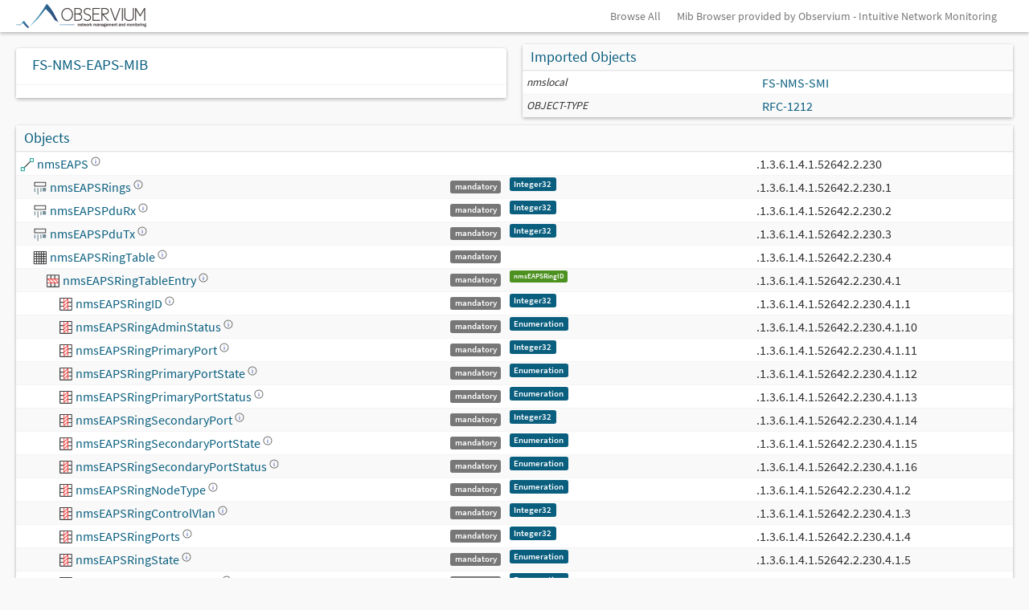

--- FILE ---
content_type: text/html; charset=UTF-8
request_url: https://mibs.observium.org/mib/FS-NMS-EAPS-MIB/
body_size: 8640
content:

<head>
  <link href="/css/observium.css" rel="stylesheet" type="text/css" />
  <link href="https://dev.observium.org/css/sprite.css" rel="stylesheet" type="text/css" />
  <link href="https://dev.observium.org/css/flags.css" rel="stylesheet" type="text/css" />
  <link href="https://dev.observium.org/css/c3.min.css" rel="stylesheet" type="text/css" />
  <link href="https://dev.observium.org/css/jquery.qtip.min.css" rel="stylesheet" type="text/css" />
  <script type="text/javascript" src="https://dev.observium.org/js/jquery.min.js"></script>
  <script type="text/javascript" src="https://dev.observium.org/js/jquery-migrate.min.js"></script>
  <script type="text/javascript" src="https://dev.observium.org/js/bootstrap.min.js"></script>
  <script type="text/javascript" src="https://dev.observium.org/js/observium.js"></script>
  <script type="text/javascript" src="https://dev.observium.org/js/observium-screen.js"></script>
  <script type="text/javascript" src="https://dev.observium.org/js/jquery.qtip.min.js"></script>
  <script type="text/javascript" src="https://dev.observium.org/js/twitter-bootstrap-hover-dropdown.min.js"></script>
  <script type="text/javascript" src="https://dev.observium.org/js/bootstrap-select.min.js"></script>
  <script type="text/javascript" src="https://dev.observium.org/js/bootstrap-switch.min.js"></script>
  <meta name="viewport" content="width=device-width, initial-scale=1">
  <style>
    .tooltip-header { margin-bottom: 6px; padding-bottom: 4px; }
    .tooltip-section { margin-bottom: 6px; }
    .tooltip-desc { margin-bottom: 6px; font-style: italic; }
    .enum-table { width: 100%; font-size: 11px; margin-top: 4px; }
    .enum-table td { padding: 2px 6px; border-bottom: 1px solid #eee; }
    .enum-table td:first-child { font-weight: bold; text-align: right; width: 30%; }
    .syntax-link { color: #337ab7; cursor: pointer; text-decoration: underline; }
    .syntax-link:hover { color: #23527c; }
    .deprecated { color: #999; opacity: 0.7; }
    .deprecated img { opacity: 0.5; }
    small > .label { margin-bottom: 0; margin-top: 2px; }
    small > .label-group { margin-bottom: 0; margin-top: 3px; }
  </style>
</head>

<body style="background-image: none; padding-bottom: 0;">

<div class="navbar navbar-fixed-top">
  <div class="navbar-inner">
    <div class="container">

            <button type="button" class="btn btn-navbar" data-toggle="collapse" data-target="#main-nav">
                <span class="icon-bar"></span>
                <span class="icon-bar"></span>
                <span class="icon-bar"></span>
            </button>
            <a class="brand brand-observium" href="/"  >&nbsp;</a>


      <div class="nav-collapse collapse pull-right">
      <ul class="nav">
        <li><a href="/all/">Browse All</a></li>
        <li><a href="https://www.observium.org/">Mib Browser provided by Observium - Intuitive Network Monitoring</a></li>
      </ul>
      </div>
    </div>
  </div>
</div>

<div class="container">
    <div class="row">
      <div class="col-md-6">
        <div class="box box-solid"><h3 style="padding: 10px;">FS-NMS-EAPS-MIB</h3><table class="table"><tr><td></tr></td></table></div>
</div>

      <div class="col-md-6"><div class="box box-solid">
<div class="box-header with-border">
<h3 class="box-title">Imported Objects</h3>
  </div><table class="table table-condensed table-striped"><tr><td><i><small>nmslocal</small></i></td><td style="white-space: nowrap;"><a href="https://mibs.observium.org/mib/FS-NMS-SMI/">FS-NMS-SMI</a></td></tr><tr><td><i><small>OBJECT-TYPE</small></i></td><td style="white-space: nowrap;"><a href="https://mibs.observium.org/mib/RFC-1212/">RFC-1212</a></td></tr>      </table>    </div>  </div>
</div>
    <div class="row">
      <div class="col-md-12">
        <div class="box box-solid">
          <div class="box-header with-border">
            <h3 class="box-title">Objects</h3>
          </div>
          <table class="table table-striped table-condensed">
            <thead>
            </thead>
            <tbody><tr><td><img style="width: 0px; height:1px;" src="/images/1x1.png" /><img height="18" width="18" src="/images/draw-line.svg" style="margin-top: -2px" /> <a href="#nmsEAPS" id="nmsEAPS" class="entity-popup" data-content="&lt;div style=&quot;padding-bottom: 8px; margin-bottom: 8px;&quot;&gt;&lt;strong&gt;nmsEAPS&lt;/strong&gt;&lt;br&gt;&lt;code style=&quot;font-size: 11px; color: #666;&quot;&gt;1.3.6.1.4.1.52642.2.230&lt;/code&gt; &lt;span style=&quot;background: #f0f0f0; padding: 1px 4px; border-radius: 2px; font-size: 10px;&quot;&gt;node&lt;/span&gt;&lt;/div&gt;" data-oid="7984717" data-mib="FS-NMS-EAPS-MIB" style="cursor: pointer;">nmsEAPS <img style="width: 12px; height:12px; top:-5; position: relative;" src="/images/help-about.svg" /></a> <small><label class="label label-default" style="float: right;"></label></small></td><td><small><label class="label label-info"></label></small></td><td>.1.3.6.1.4.1.52642.2.230</td></tr><tr><td><img style="width: 16px; height:1px;" src="/images/1x1.png" /><img height="18" width="18" src="/images/code-variable.svg" style="margin-top: -2px" /> <a href="#nmsEAPSRings" id="nmsEAPSRings" class="entity-popup" data-content="&lt;div style=&quot;padding-bottom: 8px; margin-bottom: 8px;&quot;&gt;&lt;strong&gt;nmsEAPSRings&lt;/strong&gt;&lt;br&gt;&lt;code style=&quot;font-size: 11px; color: #666;&quot;&gt;1.3.6.1.4.1.52642.2.230.1&lt;/code&gt; &lt;span style=&quot;background: #f0f0f0; padding: 1px 4px; border-radius: 2px; font-size: 10px;&quot;&gt;scalar&lt;/span&gt;&lt;/div&gt;&lt;div style=&quot;margin-bottom: 6px;&quot;&gt;&lt;strong&gt;Syntax:&lt;/strong&gt;&lt;br&gt;&lt;small&gt;&lt;label class=&quot;label label-primary&quot;&gt;Integer32&lt;/label&gt;&lt;/small&gt;&lt;/div&gt;&lt;div style=&quot;padding-top: 6px; margin-top: 6px;&quot;&gt;&lt;strong&gt;Description:&lt;/strong&gt;&lt;br&gt;&lt;div style=&quot;max-width: 300px; font-size: 11px; line-height: 1.3; color: #555; margin-top: 2px;&quot;&gt;The number of running ethernet ring instances.&lt;/div&gt;&lt;/div&gt;" data-oid="7984719" data-mib="FS-NMS-EAPS-MIB" style="cursor: pointer;">nmsEAPSRings <img style="width: 12px; height:12px; top:-5; position: relative;" src="/images/help-about.svg" /></a> <small><label class="label label-default" style="float: right;">mandatory</label></small></td><td><small><label class="label label-info"></label></small> <small><label class="label label-primary">Integer32</label></small></td><td>.1.3.6.1.4.1.52642.2.230.1</td></tr><tr><td><img style="width: 16px; height:1px;" src="/images/1x1.png" /><img height="18" width="18" src="/images/code-variable.svg" style="margin-top: -2px" /> <a href="#nmsEAPSPduRx" id="nmsEAPSPduRx" class="entity-popup" data-content="&lt;div style=&quot;padding-bottom: 8px; margin-bottom: 8px;&quot;&gt;&lt;strong&gt;nmsEAPSPduRx&lt;/strong&gt;&lt;br&gt;&lt;code style=&quot;font-size: 11px; color: #666;&quot;&gt;1.3.6.1.4.1.52642.2.230.2&lt;/code&gt; &lt;span style=&quot;background: #f0f0f0; padding: 1px 4px; border-radius: 2px; font-size: 10px;&quot;&gt;scalar&lt;/span&gt;&lt;/div&gt;&lt;div style=&quot;margin-bottom: 6px;&quot;&gt;&lt;strong&gt;Syntax:&lt;/strong&gt;&lt;br&gt;&lt;small&gt;&lt;label class=&quot;label label-primary&quot;&gt;Integer32&lt;/label&gt;&lt;/small&gt;&lt;/div&gt;&lt;div style=&quot;padding-top: 6px; margin-top: 6px;&quot;&gt;&lt;strong&gt;Description:&lt;/strong&gt;&lt;br&gt;&lt;div style=&quot;max-width: 300px; font-size: 11px; line-height: 1.3; color: #555; margin-top: 2px;&quot;&gt;The total number of input EAPS PDUs.&lt;/div&gt;&lt;/div&gt;" data-oid="7984720" data-mib="FS-NMS-EAPS-MIB" style="cursor: pointer;">nmsEAPSPduRx <img style="width: 12px; height:12px; top:-5; position: relative;" src="/images/help-about.svg" /></a> <small><label class="label label-default" style="float: right;">mandatory</label></small></td><td><small><label class="label label-info"></label></small> <small><label class="label label-primary">Integer32</label></small></td><td>.1.3.6.1.4.1.52642.2.230.2</td></tr><tr><td><img style="width: 16px; height:1px;" src="/images/1x1.png" /><img height="18" width="18" src="/images/code-variable.svg" style="margin-top: -2px" /> <a href="#nmsEAPSPduTx" id="nmsEAPSPduTx" class="entity-popup" data-content="&lt;div style=&quot;padding-bottom: 8px; margin-bottom: 8px;&quot;&gt;&lt;strong&gt;nmsEAPSPduTx&lt;/strong&gt;&lt;br&gt;&lt;code style=&quot;font-size: 11px; color: #666;&quot;&gt;1.3.6.1.4.1.52642.2.230.3&lt;/code&gt; &lt;span style=&quot;background: #f0f0f0; padding: 1px 4px; border-radius: 2px; font-size: 10px;&quot;&gt;scalar&lt;/span&gt;&lt;/div&gt;&lt;div style=&quot;margin-bottom: 6px;&quot;&gt;&lt;strong&gt;Syntax:&lt;/strong&gt;&lt;br&gt;&lt;small&gt;&lt;label class=&quot;label label-primary&quot;&gt;Integer32&lt;/label&gt;&lt;/small&gt;&lt;/div&gt;&lt;div style=&quot;padding-top: 6px; margin-top: 6px;&quot;&gt;&lt;strong&gt;Description:&lt;/strong&gt;&lt;br&gt;&lt;div style=&quot;max-width: 300px; font-size: 11px; line-height: 1.3; color: #555; margin-top: 2px;&quot;&gt;The total number of output EAPS PDUs.&lt;/div&gt;&lt;/div&gt;" data-oid="7984721" data-mib="FS-NMS-EAPS-MIB" style="cursor: pointer;">nmsEAPSPduTx <img style="width: 12px; height:12px; top:-5; position: relative;" src="/images/help-about.svg" /></a> <small><label class="label label-default" style="float: right;">mandatory</label></small></td><td><small><label class="label label-info"></label></small> <small><label class="label label-primary">Integer32</label></small></td><td>.1.3.6.1.4.1.52642.2.230.3</td></tr><tr><td><img style="width: 16px; height:1px;" src="/images/1x1.png" /><img height="18" width="18" src="/images/games-config-board.svg" style="margin-top: -2px" /> <a href="#nmsEAPSRingTable" id="nmsEAPSRingTable" class="entity-popup" data-content="&lt;div style=&quot;padding-bottom: 8px; margin-bottom: 8px;&quot;&gt;&lt;strong&gt;nmsEAPSRingTable&lt;/strong&gt;&lt;br&gt;&lt;code style=&quot;font-size: 11px; color: #666;&quot;&gt;1.3.6.1.4.1.52642.2.230.4&lt;/code&gt; &lt;span style=&quot;background: #f0f0f0; padding: 1px 4px; border-radius: 2px; font-size: 10px;&quot;&gt;table&lt;/span&gt;&lt;/div&gt;&lt;div style=&quot;padding-top: 6px; margin-top: 6px;&quot;&gt;&lt;strong&gt;Description:&lt;/strong&gt;&lt;br&gt;&lt;div style=&quot;max-width: 300px; font-size: 11px; line-height: 1.3; color: #555; margin-top: 2px;&quot;&gt;A table that contains information of ethernet ring instances.&lt;/div&gt;&lt;/div&gt;" data-oid="7984722" data-mib="FS-NMS-EAPS-MIB" style="cursor: pointer;">nmsEAPSRingTable <img style="width: 12px; height:12px; top:-5; position: relative;" src="/images/help-about.svg" /></a> <small><label class="label label-default" style="float: right;">mandatory</label></small></td><td><small><label class="label label-info"></label></small></td><td>.1.3.6.1.4.1.52642.2.230.4</td></tr><tr><td><img style="width: 32px; height:1px;" src="/images/1x1.png" /><img height="18" width="18" src="/images/edit-table-delete-row.svg" style="margin-top: -2px" /> <a href="#nmsEAPSRingTableEntry" id="nmsEAPSRingTableEntry" class="entity-popup" data-content="&lt;div style=&quot;padding-bottom: 8px; margin-bottom: 8px;&quot;&gt;&lt;strong&gt;nmsEAPSRingTableEntry&lt;/strong&gt;&lt;br&gt;&lt;code style=&quot;font-size: 11px; color: #666;&quot;&gt;1.3.6.1.4.1.52642.2.230.4.1&lt;/code&gt; &lt;span style=&quot;background: #f0f0f0; padding: 1px 4px; border-radius: 2px; font-size: 10px;&quot;&gt;row&lt;/span&gt;&lt;/div&gt;&lt;div style=&quot;margin-bottom: 6px;&quot;&gt;&lt;strong&gt;Indexes:&lt;/strong&gt;&lt;br&gt;&lt;code style=&quot;font-size: 11px;&quot;&gt;nmsEAPSRingID&lt;/code&gt;&lt;br&gt;&lt;/div&gt;&lt;div style=&quot;padding-top: 6px; margin-top: 6px;&quot;&gt;&lt;strong&gt;Description:&lt;/strong&gt;&lt;br&gt;&lt;div style=&quot;max-width: 300px; font-size: 11px; line-height: 1.3; color: #555; margin-top: 2px;&quot;&gt;A table that contains information of ethernet ring instances.&lt;/div&gt;&lt;/div&gt;" data-oid="7984723" data-mib="FS-NMS-EAPS-MIB" style="cursor: pointer;">nmsEAPSRingTableEntry <img style="width: 12px; height:12px; top:-5; position: relative;" src="/images/help-about.svg" /></a> <small><label class="label label-default" style="float: right;">mandatory</label></small></td><td><small><label class="label label-info"></label></small> <small><small><label class="label label-success">nmsEAPSRingID</label></small> </small></td><td>.1.3.6.1.4.1.52642.2.230.4.1</td></tr><tr><td><img style="width: 48px; height:1px;" src="/images/1x1.png" /><img height="18" width="18" src="/images/edit-table-delete-column.svg" style="margin-top: -2px" /> <a href="#nmsEAPSRingID" id="nmsEAPSRingID" class="entity-popup" data-content="&lt;div style=&quot;padding-bottom: 8px; margin-bottom: 8px;&quot;&gt;&lt;strong&gt;nmsEAPSRingID&lt;/strong&gt;&lt;br&gt;&lt;code style=&quot;font-size: 11px; color: #666;&quot;&gt;1.3.6.1.4.1.52642.2.230.4.1.1&lt;/code&gt; &lt;span style=&quot;background: #f0f0f0; padding: 1px 4px; border-radius: 2px; font-size: 10px;&quot;&gt;column&lt;/span&gt;&lt;/div&gt;&lt;div style=&quot;margin-bottom: 6px;&quot;&gt;&lt;strong&gt;Syntax:&lt;/strong&gt;&lt;br&gt;&lt;small&gt;&lt;label class=&quot;label label-primary&quot;&gt;Integer32&lt;/label&gt;&lt;/small&gt;&lt;/div&gt;&lt;div style=&quot;padding-top: 6px; margin-top: 6px;&quot;&gt;&lt;strong&gt;Description:&lt;/strong&gt;&lt;br&gt;&lt;div style=&quot;max-width: 300px; font-size: 11px; line-height: 1.3; color: #555; margin-top: 2px;&quot;&gt;The index of ethernet ring instances.&lt;/div&gt;&lt;/div&gt;" data-oid="7984724" data-mib="FS-NMS-EAPS-MIB" style="cursor: pointer;">nmsEAPSRingID <img style="width: 12px; height:12px; top:-5; position: relative;" src="/images/help-about.svg" /></a> <small><label class="label label-default" style="float: right;">mandatory</label></small></td><td><small><label class="label label-info"></label></small> <small><label class="label label-primary">Integer32</label></small></td><td>.1.3.6.1.4.1.52642.2.230.4.1.1</td></tr><tr><td><img style="width: 48px; height:1px;" src="/images/1x1.png" /><img height="18" width="18" src="/images/edit-table-delete-column.svg" style="margin-top: -2px" /> <a href="#nmsEAPSRingAdminStatus" id="nmsEAPSRingAdminStatus" class="entity-popup" data-content="&lt;div style=&quot;padding-bottom: 8px; margin-bottom: 8px;&quot;&gt;&lt;strong&gt;nmsEAPSRingAdminStatus&lt;/strong&gt;&lt;br&gt;&lt;code style=&quot;font-size: 11px; color: #666;&quot;&gt;1.3.6.1.4.1.52642.2.230.4.1.10&lt;/code&gt; &lt;span style=&quot;background: #f0f0f0; padding: 1px 4px; border-radius: 2px; font-size: 10px;&quot;&gt;column&lt;/span&gt;&lt;/div&gt;&lt;div style=&quot;margin-bottom: 6px;&quot;&gt;&lt;strong&gt;Syntax:&lt;/strong&gt;&lt;br&gt;&lt;small&gt;&lt;label class=&quot;label label-primary&quot;&gt;Enumeration&lt;/label&gt;&lt;/small&gt;&lt;/div&gt;&lt;div style=&quot;margin-bottom: 6px;&quot;&gt;&lt;strong&gt;Enumerated Values:&lt;/strong&gt;&lt;br&gt;&lt;table style=&quot;font-size: 11px; margin-top: 2px;&quot;&gt;&lt;tr&gt;&lt;td style=&quot;padding-right: 8px;&quot;&gt;&lt;code&gt;0&lt;/code&gt;&lt;/td&gt;&lt;td&gt;disabled&lt;/td&gt;&lt;/tr&gt;&lt;tr&gt;&lt;td style=&quot;padding-right: 8px;&quot;&gt;&lt;code&gt;1&lt;/code&gt;&lt;/td&gt;&lt;td&gt;enabled&lt;/td&gt;&lt;/tr&gt;&lt;tr&gt;&lt;td style=&quot;padding-right: 8px;&quot;&gt;&lt;code&gt;2&lt;/code&gt;&lt;/td&gt;&lt;td&gt;running&lt;/td&gt;&lt;/tr&gt;&lt;/table&gt;&lt;/div&gt;&lt;div style=&quot;padding-top: 6px; margin-top: 6px;&quot;&gt;&lt;strong&gt;Description:&lt;/strong&gt;&lt;br&gt;&lt;div style=&quot;max-width: 300px; font-size: 11px; line-height: 1.3; color: #555; margin-top: 2px;&quot;&gt;A read-create value that indicates the configuration status &lt;br /&gt;
of the ring instance. Set this value to 'enabled' to start &lt;br /&gt;
the ring or 'disabled' to stop it. The value 'running' indicates&lt;br /&gt;
that the ring is currently configured and running, in which case,&lt;br /&gt;
the values of node-type and control-vlan cannot be modified.&lt;/div&gt;&lt;/div&gt;" data-oid="7984733" data-mib="FS-NMS-EAPS-MIB" style="cursor: pointer;">nmsEAPSRingAdminStatus <img style="width: 12px; height:12px; top:-5; position: relative;" src="/images/help-about.svg" /></a> <small><label class="label label-default" style="float: right;">mandatory</label></small></td><td><small><label class="label label-info"></label></small> <small><label class="label label-primary">Enumeration</label></small></td><td>.1.3.6.1.4.1.52642.2.230.4.1.10</td></tr><tr><td><img style="width: 48px; height:1px;" src="/images/1x1.png" /><img height="18" width="18" src="/images/edit-table-delete-column.svg" style="margin-top: -2px" /> <a href="#nmsEAPSRingPrimaryPort" id="nmsEAPSRingPrimaryPort" class="entity-popup" data-content="&lt;div style=&quot;padding-bottom: 8px; margin-bottom: 8px;&quot;&gt;&lt;strong&gt;nmsEAPSRingPrimaryPort&lt;/strong&gt;&lt;br&gt;&lt;code style=&quot;font-size: 11px; color: #666;&quot;&gt;1.3.6.1.4.1.52642.2.230.4.1.11&lt;/code&gt; &lt;span style=&quot;background: #f0f0f0; padding: 1px 4px; border-radius: 2px; font-size: 10px;&quot;&gt;column&lt;/span&gt;&lt;/div&gt;&lt;div style=&quot;margin-bottom: 6px;&quot;&gt;&lt;strong&gt;Syntax:&lt;/strong&gt;&lt;br&gt;&lt;small&gt;&lt;label class=&quot;label label-primary&quot;&gt;Integer32&lt;/label&gt;&lt;/small&gt;&lt;/div&gt;&lt;div style=&quot;padding-top: 6px; margin-top: 6px;&quot;&gt;&lt;strong&gt;Description:&lt;/strong&gt;&lt;br&gt;&lt;div style=&quot;max-width: 300px; font-size: 11px; line-height: 1.3; color: #555; margin-top: 2px;&quot;&gt;The interface index of the primary-port if the 'nmsEAPSRingNodeType' is 'masterNode',&lt;br /&gt;
or the ifIndex of the first transit-port if 'transitNode'. Value 0 means that this port&lt;br /&gt;
is not configured.&lt;/div&gt;&lt;/div&gt;" data-oid="7984734" data-mib="FS-NMS-EAPS-MIB" style="cursor: pointer;">nmsEAPSRingPrimaryPort <img style="width: 12px; height:12px; top:-5; position: relative;" src="/images/help-about.svg" /></a> <small><label class="label label-default" style="float: right;">mandatory</label></small></td><td><small><label class="label label-info"></label></small> <small><label class="label label-primary">Integer32</label></small></td><td>.1.3.6.1.4.1.52642.2.230.4.1.11</td></tr><tr><td><img style="width: 48px; height:1px;" src="/images/1x1.png" /><img height="18" width="18" src="/images/edit-table-delete-column.svg" style="margin-top: -2px" /> <a href="#nmsEAPSRingPrimaryPortState" id="nmsEAPSRingPrimaryPortState" class="entity-popup" data-content="&lt;div style=&quot;padding-bottom: 8px; margin-bottom: 8px;&quot;&gt;&lt;strong&gt;nmsEAPSRingPrimaryPortState&lt;/strong&gt;&lt;br&gt;&lt;code style=&quot;font-size: 11px; color: #666;&quot;&gt;1.3.6.1.4.1.52642.2.230.4.1.12&lt;/code&gt; &lt;span style=&quot;background: #f0f0f0; padding: 1px 4px; border-radius: 2px; font-size: 10px;&quot;&gt;column&lt;/span&gt;&lt;/div&gt;&lt;div style=&quot;margin-bottom: 6px;&quot;&gt;&lt;strong&gt;Syntax:&lt;/strong&gt;&lt;br&gt;&lt;small&gt;&lt;label class=&quot;label label-primary&quot;&gt;Enumeration&lt;/label&gt;&lt;/small&gt;&lt;/div&gt;&lt;div style=&quot;margin-bottom: 6px;&quot;&gt;&lt;strong&gt;Enumerated Values:&lt;/strong&gt;&lt;br&gt;&lt;table style=&quot;font-size: 11px; margin-top: 2px;&quot;&gt;&lt;tr&gt;&lt;td style=&quot;padding-right: 8px;&quot;&gt;&lt;code&gt;0&lt;/code&gt;&lt;/td&gt;&lt;td&gt;unknown&lt;/td&gt;&lt;/tr&gt;&lt;tr&gt;&lt;td style=&quot;padding-right: 8px;&quot;&gt;&lt;code&gt;1&lt;/code&gt;&lt;/td&gt;&lt;td&gt;forwarding&lt;/td&gt;&lt;/tr&gt;&lt;tr&gt;&lt;td style=&quot;padding-right: 8px;&quot;&gt;&lt;code&gt;2&lt;/code&gt;&lt;/td&gt;&lt;td&gt;preforwarding&lt;/td&gt;&lt;/tr&gt;&lt;tr&gt;&lt;td style=&quot;padding-right: 8px;&quot;&gt;&lt;code&gt;3&lt;/code&gt;&lt;/td&gt;&lt;td&gt;blocking&lt;/td&gt;&lt;/tr&gt;&lt;/table&gt;&lt;/div&gt;&lt;div style=&quot;padding-top: 6px; margin-top: 6px;&quot;&gt;&lt;strong&gt;Description:&lt;/strong&gt;&lt;br&gt;&lt;div style=&quot;max-width: 300px; font-size: 11px; line-height: 1.3; color: #555; margin-top: 2px;&quot;&gt;The forwarding state of the primary-port or the first transit-port.&lt;/div&gt;&lt;/div&gt;" data-oid="7984735" data-mib="FS-NMS-EAPS-MIB" style="cursor: pointer;">nmsEAPSRingPrimaryPortState <img style="width: 12px; height:12px; top:-5; position: relative;" src="/images/help-about.svg" /></a> <small><label class="label label-default" style="float: right;">mandatory</label></small></td><td><small><label class="label label-info"></label></small> <small><label class="label label-primary">Enumeration</label></small></td><td>.1.3.6.1.4.1.52642.2.230.4.1.12</td></tr><tr><td><img style="width: 48px; height:1px;" src="/images/1x1.png" /><img height="18" width="18" src="/images/edit-table-delete-column.svg" style="margin-top: -2px" /> <a href="#nmsEAPSRingPrimaryPortStatus" id="nmsEAPSRingPrimaryPortStatus" class="entity-popup" data-content="&lt;div style=&quot;padding-bottom: 8px; margin-bottom: 8px;&quot;&gt;&lt;strong&gt;nmsEAPSRingPrimaryPortStatus&lt;/strong&gt;&lt;br&gt;&lt;code style=&quot;font-size: 11px; color: #666;&quot;&gt;1.3.6.1.4.1.52642.2.230.4.1.13&lt;/code&gt; &lt;span style=&quot;background: #f0f0f0; padding: 1px 4px; border-radius: 2px; font-size: 10px;&quot;&gt;column&lt;/span&gt;&lt;/div&gt;&lt;div style=&quot;margin-bottom: 6px;&quot;&gt;&lt;strong&gt;Syntax:&lt;/strong&gt;&lt;br&gt;&lt;small&gt;&lt;label class=&quot;label label-primary&quot;&gt;Enumeration&lt;/label&gt;&lt;/small&gt;&lt;/div&gt;&lt;div style=&quot;margin-bottom: 6px;&quot;&gt;&lt;strong&gt;Enumerated Values:&lt;/strong&gt;&lt;br&gt;&lt;table style=&quot;font-size: 11px; margin-top: 2px;&quot;&gt;&lt;tr&gt;&lt;td style=&quot;padding-right: 8px;&quot;&gt;&lt;code&gt;0&lt;/code&gt;&lt;/td&gt;&lt;td&gt;link-down&lt;/td&gt;&lt;/tr&gt;&lt;tr&gt;&lt;td style=&quot;padding-right: 8px;&quot;&gt;&lt;code&gt;1&lt;/code&gt;&lt;/td&gt;&lt;td&gt;link-up&lt;/td&gt;&lt;/tr&gt;&lt;/table&gt;&lt;/div&gt;&lt;div style=&quot;padding-top: 6px; margin-top: 6px;&quot;&gt;&lt;strong&gt;Description:&lt;/strong&gt;&lt;br&gt;&lt;div style=&quot;max-width: 300px; font-size: 11px; line-height: 1.3; color: #555; margin-top: 2px;&quot;&gt;The link status of the primary-port or the first transit-port.&lt;/div&gt;&lt;/div&gt;" data-oid="7984736" data-mib="FS-NMS-EAPS-MIB" style="cursor: pointer;">nmsEAPSRingPrimaryPortStatus <img style="width: 12px; height:12px; top:-5; position: relative;" src="/images/help-about.svg" /></a> <small><label class="label label-default" style="float: right;">mandatory</label></small></td><td><small><label class="label label-info"></label></small> <small><label class="label label-primary">Enumeration</label></small></td><td>.1.3.6.1.4.1.52642.2.230.4.1.13</td></tr><tr><td><img style="width: 48px; height:1px;" src="/images/1x1.png" /><img height="18" width="18" src="/images/edit-table-delete-column.svg" style="margin-top: -2px" /> <a href="#nmsEAPSRingSecondaryPort" id="nmsEAPSRingSecondaryPort" class="entity-popup" data-content="&lt;div style=&quot;padding-bottom: 8px; margin-bottom: 8px;&quot;&gt;&lt;strong&gt;nmsEAPSRingSecondaryPort&lt;/strong&gt;&lt;br&gt;&lt;code style=&quot;font-size: 11px; color: #666;&quot;&gt;1.3.6.1.4.1.52642.2.230.4.1.14&lt;/code&gt; &lt;span style=&quot;background: #f0f0f0; padding: 1px 4px; border-radius: 2px; font-size: 10px;&quot;&gt;column&lt;/span&gt;&lt;/div&gt;&lt;div style=&quot;margin-bottom: 6px;&quot;&gt;&lt;strong&gt;Syntax:&lt;/strong&gt;&lt;br&gt;&lt;small&gt;&lt;label class=&quot;label label-primary&quot;&gt;Integer32&lt;/label&gt;&lt;/small&gt;&lt;/div&gt;&lt;div style=&quot;padding-top: 6px; margin-top: 6px;&quot;&gt;&lt;strong&gt;Description:&lt;/strong&gt;&lt;br&gt;&lt;div style=&quot;max-width: 300px; font-size: 11px; line-height: 1.3; color: #555; margin-top: 2px;&quot;&gt;The interface index of the secondary-port if the 'nmsEAPSRingNodeType' is 'masterNode',&lt;br /&gt;
or the ifIndex of the second transit-port if 'transitNode'. Value 0 means that this port&lt;br /&gt;
is not configured.&lt;/div&gt;&lt;/div&gt;" data-oid="7984737" data-mib="FS-NMS-EAPS-MIB" style="cursor: pointer;">nmsEAPSRingSecondaryPort <img style="width: 12px; height:12px; top:-5; position: relative;" src="/images/help-about.svg" /></a> <small><label class="label label-default" style="float: right;">mandatory</label></small></td><td><small><label class="label label-info"></label></small> <small><label class="label label-primary">Integer32</label></small></td><td>.1.3.6.1.4.1.52642.2.230.4.1.14</td></tr><tr><td><img style="width: 48px; height:1px;" src="/images/1x1.png" /><img height="18" width="18" src="/images/edit-table-delete-column.svg" style="margin-top: -2px" /> <a href="#nmsEAPSRingSecondaryPortState" id="nmsEAPSRingSecondaryPortState" class="entity-popup" data-content="&lt;div style=&quot;padding-bottom: 8px; margin-bottom: 8px;&quot;&gt;&lt;strong&gt;nmsEAPSRingSecondaryPortState&lt;/strong&gt;&lt;br&gt;&lt;code style=&quot;font-size: 11px; color: #666;&quot;&gt;1.3.6.1.4.1.52642.2.230.4.1.15&lt;/code&gt; &lt;span style=&quot;background: #f0f0f0; padding: 1px 4px; border-radius: 2px; font-size: 10px;&quot;&gt;column&lt;/span&gt;&lt;/div&gt;&lt;div style=&quot;margin-bottom: 6px;&quot;&gt;&lt;strong&gt;Syntax:&lt;/strong&gt;&lt;br&gt;&lt;small&gt;&lt;label class=&quot;label label-primary&quot;&gt;Enumeration&lt;/label&gt;&lt;/small&gt;&lt;/div&gt;&lt;div style=&quot;margin-bottom: 6px;&quot;&gt;&lt;strong&gt;Enumerated Values:&lt;/strong&gt;&lt;br&gt;&lt;table style=&quot;font-size: 11px; margin-top: 2px;&quot;&gt;&lt;tr&gt;&lt;td style=&quot;padding-right: 8px;&quot;&gt;&lt;code&gt;0&lt;/code&gt;&lt;/td&gt;&lt;td&gt;unknown&lt;/td&gt;&lt;/tr&gt;&lt;tr&gt;&lt;td style=&quot;padding-right: 8px;&quot;&gt;&lt;code&gt;1&lt;/code&gt;&lt;/td&gt;&lt;td&gt;forwarding&lt;/td&gt;&lt;/tr&gt;&lt;tr&gt;&lt;td style=&quot;padding-right: 8px;&quot;&gt;&lt;code&gt;2&lt;/code&gt;&lt;/td&gt;&lt;td&gt;preforwarding&lt;/td&gt;&lt;/tr&gt;&lt;tr&gt;&lt;td style=&quot;padding-right: 8px;&quot;&gt;&lt;code&gt;3&lt;/code&gt;&lt;/td&gt;&lt;td&gt;blocking&lt;/td&gt;&lt;/tr&gt;&lt;/table&gt;&lt;/div&gt;&lt;div style=&quot;padding-top: 6px; margin-top: 6px;&quot;&gt;&lt;strong&gt;Description:&lt;/strong&gt;&lt;br&gt;&lt;div style=&quot;max-width: 300px; font-size: 11px; line-height: 1.3; color: #555; margin-top: 2px;&quot;&gt;The forwarding state of the secondary-port or the second transit-port.&lt;/div&gt;&lt;/div&gt;" data-oid="7984738" data-mib="FS-NMS-EAPS-MIB" style="cursor: pointer;">nmsEAPSRingSecondaryPortState <img style="width: 12px; height:12px; top:-5; position: relative;" src="/images/help-about.svg" /></a> <small><label class="label label-default" style="float: right;">mandatory</label></small></td><td><small><label class="label label-info"></label></small> <small><label class="label label-primary">Enumeration</label></small></td><td>.1.3.6.1.4.1.52642.2.230.4.1.15</td></tr><tr><td><img style="width: 48px; height:1px;" src="/images/1x1.png" /><img height="18" width="18" src="/images/edit-table-delete-column.svg" style="margin-top: -2px" /> <a href="#nmsEAPSRingSecondaryPortStatus" id="nmsEAPSRingSecondaryPortStatus" class="entity-popup" data-content="&lt;div style=&quot;padding-bottom: 8px; margin-bottom: 8px;&quot;&gt;&lt;strong&gt;nmsEAPSRingSecondaryPortStatus&lt;/strong&gt;&lt;br&gt;&lt;code style=&quot;font-size: 11px; color: #666;&quot;&gt;1.3.6.1.4.1.52642.2.230.4.1.16&lt;/code&gt; &lt;span style=&quot;background: #f0f0f0; padding: 1px 4px; border-radius: 2px; font-size: 10px;&quot;&gt;column&lt;/span&gt;&lt;/div&gt;&lt;div style=&quot;margin-bottom: 6px;&quot;&gt;&lt;strong&gt;Syntax:&lt;/strong&gt;&lt;br&gt;&lt;small&gt;&lt;label class=&quot;label label-primary&quot;&gt;Enumeration&lt;/label&gt;&lt;/small&gt;&lt;/div&gt;&lt;div style=&quot;margin-bottom: 6px;&quot;&gt;&lt;strong&gt;Enumerated Values:&lt;/strong&gt;&lt;br&gt;&lt;table style=&quot;font-size: 11px; margin-top: 2px;&quot;&gt;&lt;tr&gt;&lt;td style=&quot;padding-right: 8px;&quot;&gt;&lt;code&gt;0&lt;/code&gt;&lt;/td&gt;&lt;td&gt;link-down&lt;/td&gt;&lt;/tr&gt;&lt;tr&gt;&lt;td style=&quot;padding-right: 8px;&quot;&gt;&lt;code&gt;1&lt;/code&gt;&lt;/td&gt;&lt;td&gt;link-up&lt;/td&gt;&lt;/tr&gt;&lt;/table&gt;&lt;/div&gt;&lt;div style=&quot;padding-top: 6px; margin-top: 6px;&quot;&gt;&lt;strong&gt;Description:&lt;/strong&gt;&lt;br&gt;&lt;div style=&quot;max-width: 300px; font-size: 11px; line-height: 1.3; color: #555; margin-top: 2px;&quot;&gt;The link status of the secondary-port or the second transit-port.&lt;/div&gt;&lt;/div&gt;" data-oid="7984739" data-mib="FS-NMS-EAPS-MIB" style="cursor: pointer;">nmsEAPSRingSecondaryPortStatus <img style="width: 12px; height:12px; top:-5; position: relative;" src="/images/help-about.svg" /></a> <small><label class="label label-default" style="float: right;">mandatory</label></small></td><td><small><label class="label label-info"></label></small> <small><label class="label label-primary">Enumeration</label></small></td><td>.1.3.6.1.4.1.52642.2.230.4.1.16</td></tr><tr><td><img style="width: 48px; height:1px;" src="/images/1x1.png" /><img height="18" width="18" src="/images/edit-table-delete-column.svg" style="margin-top: -2px" /> <a href="#nmsEAPSRingNodeType" id="nmsEAPSRingNodeType" class="entity-popup" data-content="&lt;div style=&quot;padding-bottom: 8px; margin-bottom: 8px;&quot;&gt;&lt;strong&gt;nmsEAPSRingNodeType&lt;/strong&gt;&lt;br&gt;&lt;code style=&quot;font-size: 11px; color: #666;&quot;&gt;1.3.6.1.4.1.52642.2.230.4.1.2&lt;/code&gt; &lt;span style=&quot;background: #f0f0f0; padding: 1px 4px; border-radius: 2px; font-size: 10px;&quot;&gt;column&lt;/span&gt;&lt;/div&gt;&lt;div style=&quot;margin-bottom: 6px;&quot;&gt;&lt;strong&gt;Syntax:&lt;/strong&gt;&lt;br&gt;&lt;small&gt;&lt;label class=&quot;label label-primary&quot;&gt;Enumeration&lt;/label&gt;&lt;/small&gt;&lt;/div&gt;&lt;div style=&quot;margin-bottom: 6px;&quot;&gt;&lt;strong&gt;Enumerated Values:&lt;/strong&gt;&lt;br&gt;&lt;table style=&quot;font-size: 11px; margin-top: 2px;&quot;&gt;&lt;tr&gt;&lt;td style=&quot;padding-right: 8px;&quot;&gt;&lt;code&gt;0&lt;/code&gt;&lt;/td&gt;&lt;td&gt;unknown&lt;/td&gt;&lt;/tr&gt;&lt;tr&gt;&lt;td style=&quot;padding-right: 8px;&quot;&gt;&lt;code&gt;1&lt;/code&gt;&lt;/td&gt;&lt;td&gt;masterNode&lt;/td&gt;&lt;/tr&gt;&lt;tr&gt;&lt;td style=&quot;padding-right: 8px;&quot;&gt;&lt;code&gt;2&lt;/code&gt;&lt;/td&gt;&lt;td&gt;transitNode&lt;/td&gt;&lt;/tr&gt;&lt;/table&gt;&lt;/div&gt;&lt;div style=&quot;padding-top: 6px; margin-top: 6px;&quot;&gt;&lt;strong&gt;Description:&lt;/strong&gt;&lt;br&gt;&lt;div style=&quot;max-width: 300px; font-size: 11px; line-height: 1.3; color: #555; margin-top: 2px;&quot;&gt;A value indicates the node-type of this device in the ring.&lt;/div&gt;&lt;/div&gt;" data-oid="7984725" data-mib="FS-NMS-EAPS-MIB" style="cursor: pointer;">nmsEAPSRingNodeType <img style="width: 12px; height:12px; top:-5; position: relative;" src="/images/help-about.svg" /></a> <small><label class="label label-default" style="float: right;">mandatory</label></small></td><td><small><label class="label label-info"></label></small> <small><label class="label label-primary">Enumeration</label></small></td><td>.1.3.6.1.4.1.52642.2.230.4.1.2</td></tr><tr><td><img style="width: 48px; height:1px;" src="/images/1x1.png" /><img height="18" width="18" src="/images/edit-table-delete-column.svg" style="margin-top: -2px" /> <a href="#nmsEAPSRingControlVlan" id="nmsEAPSRingControlVlan" class="entity-popup" data-content="&lt;div style=&quot;padding-bottom: 8px; margin-bottom: 8px;&quot;&gt;&lt;strong&gt;nmsEAPSRingControlVlan&lt;/strong&gt;&lt;br&gt;&lt;code style=&quot;font-size: 11px; color: #666;&quot;&gt;1.3.6.1.4.1.52642.2.230.4.1.3&lt;/code&gt; &lt;span style=&quot;background: #f0f0f0; padding: 1px 4px; border-radius: 2px; font-size: 10px;&quot;&gt;column&lt;/span&gt;&lt;/div&gt;&lt;div style=&quot;margin-bottom: 6px;&quot;&gt;&lt;strong&gt;Syntax:&lt;/strong&gt;&lt;br&gt;&lt;small&gt;&lt;label class=&quot;label label-primary&quot;&gt;Integer32&lt;/label&gt;&lt;/small&gt;&lt;/div&gt;&lt;div style=&quot;padding-top: 6px; margin-top: 6px;&quot;&gt;&lt;strong&gt;Description:&lt;/strong&gt;&lt;br&gt;&lt;div style=&quot;max-width: 300px; font-size: 11px; line-height: 1.3; color: #555; margin-top: 2px;&quot;&gt;The id of the VLAN in which EAPS PDUs are transmitted.&lt;/div&gt;&lt;/div&gt;" data-oid="7984726" data-mib="FS-NMS-EAPS-MIB" style="cursor: pointer;">nmsEAPSRingControlVlan <img style="width: 12px; height:12px; top:-5; position: relative;" src="/images/help-about.svg" /></a> <small><label class="label label-default" style="float: right;">mandatory</label></small></td><td><small><label class="label label-info"></label></small> <small><label class="label label-primary">Integer32</label></small></td><td>.1.3.6.1.4.1.52642.2.230.4.1.3</td></tr><tr><td><img style="width: 48px; height:1px;" src="/images/1x1.png" /><img height="18" width="18" src="/images/edit-table-delete-column.svg" style="margin-top: -2px" /> <a href="#nmsEAPSRingPorts" id="nmsEAPSRingPorts" class="entity-popup" data-content="&lt;div style=&quot;padding-bottom: 8px; margin-bottom: 8px;&quot;&gt;&lt;strong&gt;nmsEAPSRingPorts&lt;/strong&gt;&lt;br&gt;&lt;code style=&quot;font-size: 11px; color: #666;&quot;&gt;1.3.6.1.4.1.52642.2.230.4.1.4&lt;/code&gt; &lt;span style=&quot;background: #f0f0f0; padding: 1px 4px; border-radius: 2px; font-size: 10px;&quot;&gt;column&lt;/span&gt;&lt;/div&gt;&lt;div style=&quot;margin-bottom: 6px;&quot;&gt;&lt;strong&gt;Syntax:&lt;/strong&gt;&lt;br&gt;&lt;small&gt;&lt;label class=&quot;label label-primary&quot;&gt;Integer32&lt;/label&gt;&lt;/small&gt;&lt;/div&gt;&lt;div style=&quot;padding-top: 6px; margin-top: 6px;&quot;&gt;&lt;strong&gt;Description:&lt;/strong&gt;&lt;br&gt;&lt;div style=&quot;max-width: 300px; font-size: 11px; line-height: 1.3; color: #555; margin-top: 2px;&quot;&gt;The number of interfaces which are configured in a ring.&lt;/div&gt;&lt;/div&gt;" data-oid="7984727" data-mib="FS-NMS-EAPS-MIB" style="cursor: pointer;">nmsEAPSRingPorts <img style="width: 12px; height:12px; top:-5; position: relative;" src="/images/help-about.svg" /></a> <small><label class="label label-default" style="float: right;">mandatory</label></small></td><td><small><label class="label label-info"></label></small> <small><label class="label label-primary">Integer32</label></small></td><td>.1.3.6.1.4.1.52642.2.230.4.1.4</td></tr><tr><td><img style="width: 48px; height:1px;" src="/images/1x1.png" /><img height="18" width="18" src="/images/edit-table-delete-column.svg" style="margin-top: -2px" /> <a href="#nmsEAPSRingState" id="nmsEAPSRingState" class="entity-popup" data-content="&lt;div style=&quot;padding-bottom: 8px; margin-bottom: 8px;&quot;&gt;&lt;strong&gt;nmsEAPSRingState&lt;/strong&gt;&lt;br&gt;&lt;code style=&quot;font-size: 11px; color: #666;&quot;&gt;1.3.6.1.4.1.52642.2.230.4.1.5&lt;/code&gt; &lt;span style=&quot;background: #f0f0f0; padding: 1px 4px; border-radius: 2px; font-size: 10px;&quot;&gt;column&lt;/span&gt;&lt;/div&gt;&lt;div style=&quot;margin-bottom: 6px;&quot;&gt;&lt;strong&gt;Syntax:&lt;/strong&gt;&lt;br&gt;&lt;small&gt;&lt;label class=&quot;label label-primary&quot;&gt;Enumeration&lt;/label&gt;&lt;/small&gt;&lt;/div&gt;&lt;div style=&quot;margin-bottom: 6px;&quot;&gt;&lt;strong&gt;Enumerated Values:&lt;/strong&gt;&lt;br&gt;&lt;table style=&quot;font-size: 11px; margin-top: 2px;&quot;&gt;&lt;tr&gt;&lt;td style=&quot;padding-right: 8px;&quot;&gt;&lt;code&gt;0&lt;/code&gt;&lt;/td&gt;&lt;td&gt;unknown&lt;/td&gt;&lt;/tr&gt;&lt;tr&gt;&lt;td style=&quot;padding-right: 8px;&quot;&gt;&lt;code&gt;1&lt;/code&gt;&lt;/td&gt;&lt;td&gt;complete&lt;/td&gt;&lt;/tr&gt;&lt;tr&gt;&lt;td style=&quot;padding-right: 8px;&quot;&gt;&lt;code&gt;2&lt;/code&gt;&lt;/td&gt;&lt;td&gt;ringFault&lt;/td&gt;&lt;/tr&gt;&lt;/table&gt;&lt;/div&gt;&lt;div style=&quot;padding-top: 6px; margin-top: 6px;&quot;&gt;&lt;strong&gt;Description:&lt;/strong&gt;&lt;br&gt;&lt;div style=&quot;max-width: 300px; font-size: 11px; line-height: 1.3; color: #555; margin-top: 2px;&quot;&gt;A value indicates the state of a node in the ring.&lt;br /&gt;
Only the value from a MasterNode indicates the state of the whole ring.&lt;br /&gt;
The value from a TransitNode means the local ring ports are all operational or not.&lt;/div&gt;&lt;/div&gt;" data-oid="7984728" data-mib="FS-NMS-EAPS-MIB" style="cursor: pointer;">nmsEAPSRingState <img style="width: 12px; height:12px; top:-5; position: relative;" src="/images/help-about.svg" /></a> <small><label class="label label-default" style="float: right;">mandatory</label></small></td><td><small><label class="label label-info"></label></small> <small><label class="label label-primary">Enumeration</label></small></td><td>.1.3.6.1.4.1.52642.2.230.4.1.5</td></tr><tr><td><img style="width: 48px; height:1px;" src="/images/1x1.png" /><img height="18" width="18" src="/images/edit-table-delete-column.svg" style="margin-top: -2px" /> <a href="#nmsEAPSRingHealthCheck" id="nmsEAPSRingHealthCheck" class="entity-popup" data-content="&lt;div style=&quot;padding-bottom: 8px; margin-bottom: 8px;&quot;&gt;&lt;strong&gt;nmsEAPSRingHealthCheck&lt;/strong&gt;&lt;br&gt;&lt;code style=&quot;font-size: 11px; color: #666;&quot;&gt;1.3.6.1.4.1.52642.2.230.4.1.6&lt;/code&gt; &lt;span style=&quot;background: #f0f0f0; padding: 1px 4px; border-radius: 2px; font-size: 10px;&quot;&gt;column&lt;/span&gt;&lt;/div&gt;&lt;div style=&quot;margin-bottom: 6px;&quot;&gt;&lt;strong&gt;Syntax:&lt;/strong&gt;&lt;br&gt;&lt;small&gt;&lt;label class=&quot;label label-primary&quot;&gt;Enumeration&lt;/label&gt;&lt;/small&gt;&lt;/div&gt;&lt;div style=&quot;margin-bottom: 6px;&quot;&gt;&lt;strong&gt;Enumerated Values:&lt;/strong&gt;&lt;br&gt;&lt;table style=&quot;font-size: 11px; margin-top: 2px;&quot;&gt;&lt;tr&gt;&lt;td style=&quot;padding-right: 8px;&quot;&gt;&lt;code&gt;0&lt;/code&gt;&lt;/td&gt;&lt;td&gt;disabled&lt;/td&gt;&lt;/tr&gt;&lt;tr&gt;&lt;td style=&quot;padding-right: 8px;&quot;&gt;&lt;code&gt;1&lt;/code&gt;&lt;/td&gt;&lt;td&gt;enabled&lt;/td&gt;&lt;/tr&gt;&lt;/table&gt;&lt;/div&gt;&lt;div style=&quot;padding-top: 6px; margin-top: 6px;&quot;&gt;&lt;strong&gt;Description:&lt;/strong&gt;&lt;br&gt;&lt;div style=&quot;max-width: 300px; font-size: 11px; line-height: 1.3; color: #555; margin-top: 2px;&quot;&gt;A value indicates whether Health packets are being sent from MasterNode.&lt;br /&gt;
Available only for MasterNodes.&lt;/div&gt;&lt;/div&gt;" data-oid="7984729" data-mib="FS-NMS-EAPS-MIB" style="cursor: pointer;">nmsEAPSRingHealthCheck <img style="width: 12px; height:12px; top:-5; position: relative;" src="/images/help-about.svg" /></a> <small><label class="label label-default" style="float: right;">mandatory</label></small></td><td><small><label class="label label-info"></label></small> <small><label class="label label-primary">Enumeration</label></small></td><td>.1.3.6.1.4.1.52642.2.230.4.1.6</td></tr><tr><td><img style="width: 48px; height:1px;" src="/images/1x1.png" /><img height="18" width="18" src="/images/edit-table-delete-column.svg" style="margin-top: -2px" /> <a href="#nmsEAPSRingHelloTime" id="nmsEAPSRingHelloTime" class="entity-popup" data-content="&lt;div style=&quot;padding-bottom: 8px; margin-bottom: 8px;&quot;&gt;&lt;strong&gt;nmsEAPSRingHelloTime&lt;/strong&gt;&lt;br&gt;&lt;code style=&quot;font-size: 11px; color: #666;&quot;&gt;1.3.6.1.4.1.52642.2.230.4.1.7&lt;/code&gt; &lt;span style=&quot;background: #f0f0f0; padding: 1px 4px; border-radius: 2px; font-size: 10px;&quot;&gt;column&lt;/span&gt;&lt;/div&gt;&lt;div style=&quot;margin-bottom: 6px;&quot;&gt;&lt;strong&gt;Syntax:&lt;/strong&gt;&lt;br&gt;&lt;small&gt;&lt;label class=&quot;label label-primary&quot;&gt;Integer32&lt;/label&gt;&lt;/small&gt;&lt;/div&gt;&lt;div style=&quot;padding-top: 6px; margin-top: 6px;&quot;&gt;&lt;strong&gt;Description:&lt;/strong&gt;&lt;br&gt;&lt;div style=&quot;max-width: 300px; font-size: 11px; line-height: 1.3; color: #555; margin-top: 2px;&quot;&gt;The inteval between the transmit of two Health packets, in seconds.&lt;br /&gt;
Available only for MasterNodes.&lt;/div&gt;&lt;/div&gt;" data-oid="7984730" data-mib="FS-NMS-EAPS-MIB" style="cursor: pointer;">nmsEAPSRingHelloTime <img style="width: 12px; height:12px; top:-5; position: relative;" src="/images/help-about.svg" /></a> <small><label class="label label-default" style="float: right;">mandatory</label></small></td><td><small><label class="label label-info"></label></small> <small><label class="label label-primary">Integer32</label></small></td><td>.1.3.6.1.4.1.52642.2.230.4.1.7</td></tr><tr><td><img style="width: 48px; height:1px;" src="/images/1x1.png" /><img height="18" width="18" src="/images/edit-table-delete-column.svg" style="margin-top: -2px" /> <a href="#nmsEAPSRingFailTime" id="nmsEAPSRingFailTime" class="entity-popup" data-content="&lt;div style=&quot;padding-bottom: 8px; margin-bottom: 8px;&quot;&gt;&lt;strong&gt;nmsEAPSRingFailTime&lt;/strong&gt;&lt;br&gt;&lt;code style=&quot;font-size: 11px; color: #666;&quot;&gt;1.3.6.1.4.1.52642.2.230.4.1.8&lt;/code&gt; &lt;span style=&quot;background: #f0f0f0; padding: 1px 4px; border-radius: 2px; font-size: 10px;&quot;&gt;column&lt;/span&gt;&lt;/div&gt;&lt;div style=&quot;margin-bottom: 6px;&quot;&gt;&lt;strong&gt;Syntax:&lt;/strong&gt;&lt;br&gt;&lt;small&gt;&lt;label class=&quot;label label-primary&quot;&gt;Integer32&lt;/label&gt;&lt;/small&gt;&lt;/div&gt;&lt;div style=&quot;padding-top: 6px; margin-top: 6px;&quot;&gt;&lt;strong&gt;Description:&lt;/strong&gt;&lt;br&gt;&lt;div style=&quot;max-width: 300px; font-size: 11px; line-height: 1.3; color: #555; margin-top: 2px;&quot;&gt;The hold time for the SecondaryPort after a Health packet is received, in seconds.&lt;br /&gt;
Available only for MasterNodes.&lt;/div&gt;&lt;/div&gt;" data-oid="7984731" data-mib="FS-NMS-EAPS-MIB" style="cursor: pointer;">nmsEAPSRingFailTime <img style="width: 12px; height:12px; top:-5; position: relative;" src="/images/help-about.svg" /></a> <small><label class="label label-default" style="float: right;">mandatory</label></small></td><td><small><label class="label label-info"></label></small> <small><label class="label label-primary">Integer32</label></small></td><td>.1.3.6.1.4.1.52642.2.230.4.1.8</td></tr><tr><td><img style="width: 48px; height:1px;" src="/images/1x1.png" /><img height="18" width="18" src="/images/edit-table-delete-column.svg" style="margin-top: -2px" /> <a href="#nmsEAPSRingPreforwardTime" id="nmsEAPSRingPreforwardTime" class="entity-popup" data-content="&lt;div style=&quot;padding-bottom: 8px; margin-bottom: 8px;&quot;&gt;&lt;strong&gt;nmsEAPSRingPreforwardTime&lt;/strong&gt;&lt;br&gt;&lt;code style=&quot;font-size: 11px; color: #666;&quot;&gt;1.3.6.1.4.1.52642.2.230.4.1.9&lt;/code&gt; &lt;span style=&quot;background: #f0f0f0; padding: 1px 4px; border-radius: 2px; font-size: 10px;&quot;&gt;column&lt;/span&gt;&lt;/div&gt;&lt;div style=&quot;margin-bottom: 6px;&quot;&gt;&lt;strong&gt;Syntax:&lt;/strong&gt;&lt;br&gt;&lt;small&gt;&lt;label class=&quot;label label-primary&quot;&gt;Integer32&lt;/label&gt;&lt;/small&gt;&lt;/div&gt;&lt;div style=&quot;padding-top: 6px; margin-top: 6px;&quot;&gt;&lt;strong&gt;Description:&lt;/strong&gt;&lt;br&gt;&lt;div style=&quot;max-width: 300px; font-size: 11px; line-height: 1.3; color: #555; margin-top: 2px;&quot;&gt;The hold time for a TransitPort which is recovered from a failure,	in seconds.&lt;br /&gt;
During the pre-forward time, no packets other than PDUs in control vlan can be forwarded.&lt;br /&gt;
Only available for TransitNodes.&lt;/div&gt;&lt;/div&gt;" data-oid="7984732" data-mib="FS-NMS-EAPS-MIB" style="cursor: pointer;">nmsEAPSRingPreforwardTime <img style="width: 12px; height:12px; top:-5; position: relative;" src="/images/help-about.svg" /></a> <small><label class="label label-default" style="float: right;">mandatory</label></small></td><td><small><label class="label label-info"></label></small> <small><label class="label label-primary">Integer32</label></small></td><td>.1.3.6.1.4.1.52642.2.230.4.1.9</td></tr><tr><td><img style="width: 16px; height:1px;" src="/images/1x1.png" /><img height="18" width="18" src="/images/games-config-board.svg" style="margin-top: -2px" /> <a href="#nmsEAPSRingPortTable" id="nmsEAPSRingPortTable" class="entity-popup" data-content="&lt;div style=&quot;padding-bottom: 8px; margin-bottom: 8px;&quot;&gt;&lt;strong&gt;nmsEAPSRingPortTable&lt;/strong&gt;&lt;br&gt;&lt;code style=&quot;font-size: 11px; color: #666;&quot;&gt;1.3.6.1.4.1.52642.2.230.5&lt;/code&gt; &lt;span style=&quot;background: #f0f0f0; padding: 1px 4px; border-radius: 2px; font-size: 10px;&quot;&gt;table&lt;/span&gt;&lt;/div&gt;&lt;div style=&quot;padding-top: 6px; margin-top: 6px;&quot;&gt;&lt;strong&gt;Description:&lt;/strong&gt;&lt;br&gt;&lt;div style=&quot;max-width: 300px; font-size: 11px; line-height: 1.3; color: #555; margin-top: 2px;&quot;&gt;A table that contains information of ethernet ring ports.&lt;/div&gt;&lt;/div&gt;" data-oid="7984740" data-mib="FS-NMS-EAPS-MIB" style="cursor: pointer;">nmsEAPSRingPortTable <img style="width: 12px; height:12px; top:-5; position: relative;" src="/images/help-about.svg" /></a> <small><label class="label label-default" style="float: right;">mandatory</label></small></td><td><small><label class="label label-info"></label></small></td><td>.1.3.6.1.4.1.52642.2.230.5</td></tr><tr><td><img style="width: 32px; height:1px;" src="/images/1x1.png" /><img height="18" width="18" src="/images/edit-table-delete-row.svg" style="margin-top: -2px" /> <a href="#nmsEAPSRingPortTableEntry" id="nmsEAPSRingPortTableEntry" class="entity-popup" data-content="&lt;div style=&quot;padding-bottom: 8px; margin-bottom: 8px;&quot;&gt;&lt;strong&gt;nmsEAPSRingPortTableEntry&lt;/strong&gt;&lt;br&gt;&lt;code style=&quot;font-size: 11px; color: #666;&quot;&gt;1.3.6.1.4.1.52642.2.230.5.1&lt;/code&gt; &lt;span style=&quot;background: #f0f0f0; padding: 1px 4px; border-radius: 2px; font-size: 10px;&quot;&gt;row&lt;/span&gt;&lt;/div&gt;&lt;div style=&quot;margin-bottom: 6px;&quot;&gt;&lt;strong&gt;Indexes:&lt;/strong&gt;&lt;br&gt;&lt;code style=&quot;font-size: 11px;&quot;&gt;nmsEAPSRingPortRingID&lt;/code&gt;&lt;br&gt; &lt;code style=&quot;font-size: 11px;&quot;&gt;nmsEAPSRingPort&lt;/code&gt;&lt;br&gt;&lt;/div&gt;&lt;div style=&quot;padding-top: 6px; margin-top: 6px;&quot;&gt;&lt;strong&gt;Description:&lt;/strong&gt;&lt;br&gt;&lt;div style=&quot;max-width: 300px; font-size: 11px; line-height: 1.3; color: #555; margin-top: 2px;&quot;&gt;A table that contains information of ethernet ring ports.&lt;/div&gt;&lt;/div&gt;" data-oid="7984741" data-mib="FS-NMS-EAPS-MIB" style="cursor: pointer;">nmsEAPSRingPortTableEntry <img style="width: 12px; height:12px; top:-5; position: relative;" src="/images/help-about.svg" /></a> <small><label class="label label-default" style="float: right;">mandatory</label></small></td><td><small><label class="label label-info"></label></small> <small><small><label class="label label-success">nmsEAPSRingPortRingID</label></small>  <small><label class="label label-success">nmsEAPSRingPort</label></small> </small></td><td>.1.3.6.1.4.1.52642.2.230.5.1</td></tr><tr><td><img style="width: 48px; height:1px;" src="/images/1x1.png" /><img height="18" width="18" src="/images/edit-table-delete-column.svg" style="margin-top: -2px" /> <a href="#nmsEAPSRingPortRingID" id="nmsEAPSRingPortRingID" class="entity-popup" data-content="&lt;div style=&quot;padding-bottom: 8px; margin-bottom: 8px;&quot;&gt;&lt;strong&gt;nmsEAPSRingPortRingID&lt;/strong&gt;&lt;br&gt;&lt;code style=&quot;font-size: 11px; color: #666;&quot;&gt;1.3.6.1.4.1.52642.2.230.5.1.1&lt;/code&gt; &lt;span style=&quot;background: #f0f0f0; padding: 1px 4px; border-radius: 2px; font-size: 10px;&quot;&gt;column&lt;/span&gt;&lt;/div&gt;&lt;div style=&quot;margin-bottom: 6px;&quot;&gt;&lt;strong&gt;Syntax:&lt;/strong&gt;&lt;br&gt;&lt;small&gt;&lt;label class=&quot;label label-primary&quot;&gt;Integer32&lt;/label&gt;&lt;/small&gt;&lt;/div&gt;&lt;div style=&quot;padding-top: 6px; margin-top: 6px;&quot;&gt;&lt;strong&gt;Description:&lt;/strong&gt;&lt;br&gt;&lt;div style=&quot;max-width: 300px; font-size: 11px; line-height: 1.3; color: #555; margin-top: 2px;&quot;&gt;The index of an ethernet ring instance, in which this port is configured.&lt;/div&gt;&lt;/div&gt;" data-oid="7984742" data-mib="FS-NMS-EAPS-MIB" style="cursor: pointer;">nmsEAPSRingPortRingID <img style="width: 12px; height:12px; top:-5; position: relative;" src="/images/help-about.svg" /></a> <small><label class="label label-default" style="float: right;">mandatory</label></small></td><td><small><label class="label label-info"></label></small> <small><label class="label label-primary">Integer32</label></small></td><td>.1.3.6.1.4.1.52642.2.230.5.1.1</td></tr><tr><td><img style="width: 48px; height:1px;" src="/images/1x1.png" /><img height="18" width="18" src="/images/edit-table-delete-column.svg" style="margin-top: -2px" /> <a href="#nmsEAPSRingPort" id="nmsEAPSRingPort" class="entity-popup" data-content="&lt;div style=&quot;padding-bottom: 8px; margin-bottom: 8px;&quot;&gt;&lt;strong&gt;nmsEAPSRingPort&lt;/strong&gt;&lt;br&gt;&lt;code style=&quot;font-size: 11px; color: #666;&quot;&gt;1.3.6.1.4.1.52642.2.230.5.1.2&lt;/code&gt; &lt;span style=&quot;background: #f0f0f0; padding: 1px 4px; border-radius: 2px; font-size: 10px;&quot;&gt;column&lt;/span&gt;&lt;/div&gt;&lt;div style=&quot;margin-bottom: 6px;&quot;&gt;&lt;strong&gt;Syntax:&lt;/strong&gt;&lt;br&gt;&lt;small&gt;&lt;label class=&quot;label label-primary&quot;&gt;Integer32&lt;/label&gt;&lt;/small&gt;&lt;/div&gt;&lt;div style=&quot;padding-top: 6px; margin-top: 6px;&quot;&gt;&lt;strong&gt;Description:&lt;/strong&gt;&lt;br&gt;&lt;div style=&quot;max-width: 300px; font-size: 11px; line-height: 1.3; color: #555; margin-top: 2px;&quot;&gt;The port number of the ring port.&lt;/div&gt;&lt;/div&gt;" data-oid="7984743" data-mib="FS-NMS-EAPS-MIB" style="cursor: pointer;">nmsEAPSRingPort <img style="width: 12px; height:12px; top:-5; position: relative;" src="/images/help-about.svg" /></a> <small><label class="label label-default" style="float: right;">mandatory</label></small></td><td><small><label class="label label-info"></label></small> <small><label class="label label-primary">Integer32</label></small></td><td>.1.3.6.1.4.1.52642.2.230.5.1.2</td></tr><tr><td><img style="width: 48px; height:1px;" src="/images/1x1.png" /><img height="18" width="18" src="/images/edit-table-delete-column.svg" style="margin-top: -2px" /> <a href="#nmsEAPSRingPortType" id="nmsEAPSRingPortType" class="entity-popup" data-content="&lt;div style=&quot;padding-bottom: 8px; margin-bottom: 8px;&quot;&gt;&lt;strong&gt;nmsEAPSRingPortType&lt;/strong&gt;&lt;br&gt;&lt;code style=&quot;font-size: 11px; color: #666;&quot;&gt;1.3.6.1.4.1.52642.2.230.5.1.3&lt;/code&gt; &lt;span style=&quot;background: #f0f0f0; padding: 1px 4px; border-radius: 2px; font-size: 10px;&quot;&gt;column&lt;/span&gt;&lt;/div&gt;&lt;div style=&quot;margin-bottom: 6px;&quot;&gt;&lt;strong&gt;Syntax:&lt;/strong&gt;&lt;br&gt;&lt;small&gt;&lt;label class=&quot;label label-primary&quot;&gt;Enumeration&lt;/label&gt;&lt;/small&gt;&lt;/div&gt;&lt;div style=&quot;margin-bottom: 6px;&quot;&gt;&lt;strong&gt;Enumerated Values:&lt;/strong&gt;&lt;br&gt;&lt;table style=&quot;font-size: 11px; margin-top: 2px;&quot;&gt;&lt;tr&gt;&lt;td style=&quot;padding-right: 8px;&quot;&gt;&lt;code&gt;0&lt;/code&gt;&lt;/td&gt;&lt;td&gt;unknown&lt;/td&gt;&lt;/tr&gt;&lt;tr&gt;&lt;td style=&quot;padding-right: 8px;&quot;&gt;&lt;code&gt;1&lt;/code&gt;&lt;/td&gt;&lt;td&gt;primaryPort&lt;/td&gt;&lt;/tr&gt;&lt;tr&gt;&lt;td style=&quot;padding-right: 8px;&quot;&gt;&lt;code&gt;2&lt;/code&gt;&lt;/td&gt;&lt;td&gt;secondaryPort&lt;/td&gt;&lt;/tr&gt;&lt;tr&gt;&lt;td style=&quot;padding-right: 8px;&quot;&gt;&lt;code&gt;3&lt;/code&gt;&lt;/td&gt;&lt;td&gt;transitPort&lt;/td&gt;&lt;/tr&gt;&lt;/table&gt;&lt;/div&gt;&lt;div style=&quot;padding-top: 6px; margin-top: 6px;&quot;&gt;&lt;strong&gt;Description:&lt;/strong&gt;&lt;br&gt;&lt;div style=&quot;max-width: 300px; font-size: 11px; line-height: 1.3; color: #555; margin-top: 2px;&quot;&gt;A value indicates the type of a ring port.&lt;/div&gt;&lt;/div&gt;" data-oid="7984744" data-mib="FS-NMS-EAPS-MIB" style="cursor: pointer;">nmsEAPSRingPortType <img style="width: 12px; height:12px; top:-5; position: relative;" src="/images/help-about.svg" /></a> <small><label class="label label-default" style="float: right;">mandatory</label></small></td><td><small><label class="label label-info"></label></small> <small><label class="label label-primary">Enumeration</label></small></td><td>.1.3.6.1.4.1.52642.2.230.5.1.3</td></tr><tr><td><img style="width: 48px; height:1px;" src="/images/1x1.png" /><img height="18" width="18" src="/images/edit-table-delete-column.svg" style="margin-top: -2px" /> <a href="#nmsEAPSRingPortState" id="nmsEAPSRingPortState" class="entity-popup" data-content="&lt;div style=&quot;padding-bottom: 8px; margin-bottom: 8px;&quot;&gt;&lt;strong&gt;nmsEAPSRingPortState&lt;/strong&gt;&lt;br&gt;&lt;code style=&quot;font-size: 11px; color: #666;&quot;&gt;1.3.6.1.4.1.52642.2.230.5.1.4&lt;/code&gt; &lt;span style=&quot;background: #f0f0f0; padding: 1px 4px; border-radius: 2px; font-size: 10px;&quot;&gt;column&lt;/span&gt;&lt;/div&gt;&lt;div style=&quot;margin-bottom: 6px;&quot;&gt;&lt;strong&gt;Syntax:&lt;/strong&gt;&lt;br&gt;&lt;small&gt;&lt;label class=&quot;label label-primary&quot;&gt;Enumeration&lt;/label&gt;&lt;/small&gt;&lt;/div&gt;&lt;div style=&quot;margin-bottom: 6px;&quot;&gt;&lt;strong&gt;Enumerated Values:&lt;/strong&gt;&lt;br&gt;&lt;table style=&quot;font-size: 11px; margin-top: 2px;&quot;&gt;&lt;tr&gt;&lt;td style=&quot;padding-right: 8px;&quot;&gt;&lt;code&gt;0&lt;/code&gt;&lt;/td&gt;&lt;td&gt;unknown&lt;/td&gt;&lt;/tr&gt;&lt;tr&gt;&lt;td style=&quot;padding-right: 8px;&quot;&gt;&lt;code&gt;1&lt;/code&gt;&lt;/td&gt;&lt;td&gt;forwarding&lt;/td&gt;&lt;/tr&gt;&lt;tr&gt;&lt;td style=&quot;padding-right: 8px;&quot;&gt;&lt;code&gt;2&lt;/code&gt;&lt;/td&gt;&lt;td&gt;preforwarding&lt;/td&gt;&lt;/tr&gt;&lt;tr&gt;&lt;td style=&quot;padding-right: 8px;&quot;&gt;&lt;code&gt;3&lt;/code&gt;&lt;/td&gt;&lt;td&gt;blocking&lt;/td&gt;&lt;/tr&gt;&lt;/table&gt;&lt;/div&gt;&lt;div style=&quot;padding-top: 6px; margin-top: 6px;&quot;&gt;&lt;strong&gt;Description:&lt;/strong&gt;&lt;br&gt;&lt;div style=&quot;max-width: 300px; font-size: 11px; line-height: 1.3; color: #555; margin-top: 2px;&quot;&gt;A value indicates the forward state of a ring port in data vlans.&lt;/div&gt;&lt;/div&gt;" data-oid="7984745" data-mib="FS-NMS-EAPS-MIB" style="cursor: pointer;">nmsEAPSRingPortState <img style="width: 12px; height:12px; top:-5; position: relative;" src="/images/help-about.svg" /></a> <small><label class="label label-default" style="float: right;">mandatory</label></small></td><td><small><label class="label label-info"></label></small> <small><label class="label label-primary">Enumeration</label></small></td><td>.1.3.6.1.4.1.52642.2.230.5.1.4</td></tr><tr><td><img style="width: 48px; height:1px;" src="/images/1x1.png" /><img height="18" width="18" src="/images/edit-table-delete-column.svg" style="margin-top: -2px" /> <a href="#nmsEAPSRingPortForwards" id="nmsEAPSRingPortForwards" class="entity-popup" data-content="&lt;div style=&quot;padding-bottom: 8px; margin-bottom: 8px;&quot;&gt;&lt;strong&gt;nmsEAPSRingPortForwards&lt;/strong&gt;&lt;br&gt;&lt;code style=&quot;font-size: 11px; color: #666;&quot;&gt;1.3.6.1.4.1.52642.2.230.5.1.5&lt;/code&gt; &lt;span style=&quot;background: #f0f0f0; padding: 1px 4px; border-radius: 2px; font-size: 10px;&quot;&gt;column&lt;/span&gt;&lt;/div&gt;&lt;div style=&quot;margin-bottom: 6px;&quot;&gt;&lt;strong&gt;Syntax:&lt;/strong&gt;&lt;br&gt;&lt;small&gt;&lt;label class=&quot;label label-primary&quot;&gt;Integer32&lt;/label&gt;&lt;/small&gt;&lt;/div&gt;&lt;div style=&quot;padding-top: 6px; margin-top: 6px;&quot;&gt;&lt;strong&gt;Description:&lt;/strong&gt;&lt;br&gt;&lt;div style=&quot;max-width: 300px; font-size: 11px; line-height: 1.3; color: #555; margin-top: 2px;&quot;&gt;The number of times this port has transitioned to forwarding state.&lt;/div&gt;&lt;/div&gt;" data-oid="7984746" data-mib="FS-NMS-EAPS-MIB" style="cursor: pointer;">nmsEAPSRingPortForwards <img style="width: 12px; height:12px; top:-5; position: relative;" src="/images/help-about.svg" /></a> <small><label class="label label-default" style="float: right;">mandatory</label></small></td><td><small><label class="label label-info"></label></small> <small><label class="label label-primary">Integer32</label></small></td><td>.1.3.6.1.4.1.52642.2.230.5.1.5</td></tr><tr><td><img style="width: 48px; height:1px;" src="/images/1x1.png" /><img height="18" width="18" src="/images/edit-table-delete-column.svg" style="margin-top: -2px" /> <a href="#nmsEAPSRingPortRx" id="nmsEAPSRingPortRx" class="entity-popup" data-content="&lt;div style=&quot;padding-bottom: 8px; margin-bottom: 8px;&quot;&gt;&lt;strong&gt;nmsEAPSRingPortRx&lt;/strong&gt;&lt;br&gt;&lt;code style=&quot;font-size: 11px; color: #666;&quot;&gt;1.3.6.1.4.1.52642.2.230.5.1.6&lt;/code&gt; &lt;span style=&quot;background: #f0f0f0; padding: 1px 4px; border-radius: 2px; font-size: 10px;&quot;&gt;column&lt;/span&gt;&lt;/div&gt;&lt;div style=&quot;margin-bottom: 6px;&quot;&gt;&lt;strong&gt;Syntax:&lt;/strong&gt;&lt;br&gt;&lt;small&gt;&lt;label class=&quot;label label-primary&quot;&gt;Integer32&lt;/label&gt;&lt;/small&gt;&lt;/div&gt;&lt;div style=&quot;padding-top: 6px; margin-top: 6px;&quot;&gt;&lt;strong&gt;Description:&lt;/strong&gt;&lt;br&gt;&lt;div style=&quot;max-width: 300px; font-size: 11px; line-height: 1.3; color: #555; margin-top: 2px;&quot;&gt;The number of received EAPS PDUs on this port.&lt;/div&gt;&lt;/div&gt;" data-oid="7984747" data-mib="FS-NMS-EAPS-MIB" style="cursor: pointer;">nmsEAPSRingPortRx <img style="width: 12px; height:12px; top:-5; position: relative;" src="/images/help-about.svg" /></a> <small><label class="label label-default" style="float: right;">mandatory</label></small></td><td><small><label class="label label-info"></label></small> <small><label class="label label-primary">Integer32</label></small></td><td>.1.3.6.1.4.1.52642.2.230.5.1.6</td></tr><tr><td><img style="width: 48px; height:1px;" src="/images/1x1.png" /><img height="18" width="18" src="/images/edit-table-delete-column.svg" style="margin-top: -2px" /> <a href="#nmsEAPSRingPortTx" id="nmsEAPSRingPortTx" class="entity-popup" data-content="&lt;div style=&quot;padding-bottom: 8px; margin-bottom: 8px;&quot;&gt;&lt;strong&gt;nmsEAPSRingPortTx&lt;/strong&gt;&lt;br&gt;&lt;code style=&quot;font-size: 11px; color: #666;&quot;&gt;1.3.6.1.4.1.52642.2.230.5.1.7&lt;/code&gt; &lt;span style=&quot;background: #f0f0f0; padding: 1px 4px; border-radius: 2px; font-size: 10px;&quot;&gt;column&lt;/span&gt;&lt;/div&gt;&lt;div style=&quot;margin-bottom: 6px;&quot;&gt;&lt;strong&gt;Syntax:&lt;/strong&gt;&lt;br&gt;&lt;small&gt;&lt;label class=&quot;label label-primary&quot;&gt;Integer32&lt;/label&gt;&lt;/small&gt;&lt;/div&gt;&lt;div style=&quot;padding-top: 6px; margin-top: 6px;&quot;&gt;&lt;strong&gt;Description:&lt;/strong&gt;&lt;br&gt;&lt;div style=&quot;max-width: 300px; font-size: 11px; line-height: 1.3; color: #555; margin-top: 2px;&quot;&gt;The Number of transmitted EAPS PDUs on this port.&lt;/div&gt;&lt;/div&gt;" data-oid="7984748" data-mib="FS-NMS-EAPS-MIB" style="cursor: pointer;">nmsEAPSRingPortTx <img style="width: 12px; height:12px; top:-5; position: relative;" src="/images/help-about.svg" /></a> <small><label class="label label-default" style="float: right;">mandatory</label></small></td><td><small><label class="label label-info"></label></small> <small><label class="label label-primary">Integer32</label></small></td><td>.1.3.6.1.4.1.52642.2.230.5.1.7</td></tr><tr><td><img style="width: 48px; height:1px;" src="/images/1x1.png" /><img height="18" width="18" src="/images/edit-table-delete-column.svg" style="margin-top: -2px" /> <a href="#nmsEAPSRingPortStatus" id="nmsEAPSRingPortStatus" class="entity-popup" data-content="&lt;div style=&quot;padding-bottom: 8px; margin-bottom: 8px;&quot;&gt;&lt;strong&gt;nmsEAPSRingPortStatus&lt;/strong&gt;&lt;br&gt;&lt;code style=&quot;font-size: 11px; color: #666;&quot;&gt;1.3.6.1.4.1.52642.2.230.5.1.8&lt;/code&gt; &lt;span style=&quot;background: #f0f0f0; padding: 1px 4px; border-radius: 2px; font-size: 10px;&quot;&gt;column&lt;/span&gt;&lt;/div&gt;&lt;div style=&quot;margin-bottom: 6px;&quot;&gt;&lt;strong&gt;Syntax:&lt;/strong&gt;&lt;br&gt;&lt;small&gt;&lt;label class=&quot;label label-primary&quot;&gt;Enumeration&lt;/label&gt;&lt;/small&gt;&lt;/div&gt;&lt;div style=&quot;margin-bottom: 6px;&quot;&gt;&lt;strong&gt;Enumerated Values:&lt;/strong&gt;&lt;br&gt;&lt;table style=&quot;font-size: 11px; margin-top: 2px;&quot;&gt;&lt;tr&gt;&lt;td style=&quot;padding-right: 8px;&quot;&gt;&lt;code&gt;0&lt;/code&gt;&lt;/td&gt;&lt;td&gt;link-down&lt;/td&gt;&lt;/tr&gt;&lt;tr&gt;&lt;td style=&quot;padding-right: 8px;&quot;&gt;&lt;code&gt;1&lt;/code&gt;&lt;/td&gt;&lt;td&gt;link-up&lt;/td&gt;&lt;/tr&gt;&lt;/table&gt;&lt;/div&gt;&lt;div style=&quot;padding-top: 6px; margin-top: 6px;&quot;&gt;&lt;strong&gt;Description:&lt;/strong&gt;&lt;br&gt;&lt;div style=&quot;max-width: 300px; font-size: 11px; line-height: 1.3; color: #555; margin-top: 2px;&quot;&gt;The link status of the ring port.&lt;/div&gt;&lt;/div&gt;" data-oid="7984749" data-mib="FS-NMS-EAPS-MIB" style="cursor: pointer;">nmsEAPSRingPortStatus <img style="width: 12px; height:12px; top:-5; position: relative;" src="/images/help-about.svg" /></a> <small><label class="label label-default" style="float: right;">mandatory</label></small></td><td><small><label class="label label-info"></label></small> <small><label class="label label-primary">Enumeration</label></small></td><td>.1.3.6.1.4.1.52642.2.230.5.1.8</td></tr><tr><td><img style="width: 16px; height:1px;" src="/images/1x1.png" /><img height="18" width="18" src="/images/draw-line.svg" style="margin-top: -2px" /> <a href="#nmsEAPSRingNotifications" id="nmsEAPSRingNotifications" class="entity-popup" data-content="&lt;div style=&quot;padding-bottom: 8px; margin-bottom: 8px;&quot;&gt;&lt;strong&gt;nmsEAPSRingNotifications&lt;/strong&gt;&lt;br&gt;&lt;code style=&quot;font-size: 11px; color: #666;&quot;&gt;1.3.6.1.4.1.52642.2.230.6&lt;/code&gt; &lt;span style=&quot;background: #f0f0f0; padding: 1px 4px; border-radius: 2px; font-size: 10px;&quot;&gt;node&lt;/span&gt;&lt;/div&gt;" data-oid="7984718" data-mib="FS-NMS-EAPS-MIB" style="cursor: pointer;">nmsEAPSRingNotifications <img style="width: 12px; height:12px; top:-5; position: relative;" src="/images/help-about.svg" /></a> <small><label class="label label-default" style="float: right;"></label></small></td><td><small><label class="label label-info"></label></small></td><td>.1.3.6.1.4.1.52642.2.230.6</td></tr>    </tbody>
          </table>
        </div>
      </div>
    </div>    <div class="row">
      <div class="col-md-12">
        <div class="box box-solid">
          <div class="box-header with-border">
            <h3 class="box-title">Notifications/Traps</h3>
          </div>
          <table class="table table-striped table-condensed">
            <thead><tr><th>Name</th><th>OID</th><th>Description</th></tr></thead>
            <tbody><tr><td><img height="18" width="18" src="/images/important.svg" style="margin-top: -2px" /> <strong>nmsEAPSRingNotification</strong><br><small><small><label class="label label-primary" style="margin-right: 5px; margin-top: 5px;">nmsEAPSRingID</label></small><br /> <small><label class="label label-primary" style="margin-right: 5px; margin-top: 5px;">nmsEAPSRingNodeType</label></small><br /> <small><label class="label label-primary" style="margin-right: 5px; margin-top: 5px;">nmsEAPSRingState</label></small><br /></small></td><td>.1.3.6.1.4.1.52642.2.230.6.1</td><td class="shorten-long-text"><pre>This notification is generated when a MasterNode detects that
the state of ring is changed.</pre></td></tr>    </tbody>
          </table>
        </div>
      </div>
    </div>
</div>
</body>
</html><footer style="margin-bottom: 10px;"><center>The Observium MIB browser is provided by <a href="https://www.observium.org">Observium</a>.</center></footer><script>
jQuery(document).ready(function () { 
    entity_popups(); 
    popups_from_data(); 
    
    // Ensure entity tooltips work with improved styling
    $('.entity-popup').each(function() {
        if (!$(this).data('qtip')) {
            $(this).qtip({
                content: {
                    text: $(this).data('content')
                },
                style: {
                    classes: 'qtip-bootstrap',
                    width: 'auto',
                    maxWidth: 400
                },
                position: {
                    my: 'bottom left',
                    at: 'top right',
                    viewport: $(window)
                },
                show: {
                    delay: 200
                },
                hide: {
                    delay: 100
                }
            });
        }
    });

    // Handle syntax link tooltips with AJAX loading
    $('.syntax-link').each(function() {
        var $link = $(this);
        var syntaxName = $link.data('syntax-name');
        var syntaxModule = $link.data('syntax-module');
        
        if (!syntaxName) return;
        
        $link.qtip({
            content: {
                text: 'Loading syntax information...',
                ajax: {
                    url: '/tooltip.php',
                    type: 'GET',
                    data: {
                        syntax_name: syntaxName,
                        syntax_module: syntaxModule || ''
                    },
                    success: function(data) {
                        if (data.success) {
                            this.set('content.text', data.content);
                        } else {
                            this.set('content.text', 'Error loading syntax information: ' + (data.error || 'Unknown error'));
                        }
                    },
                    error: function() {
                        this.set('content.text', 'Failed to load syntax information');
                    }
                }
            },
            style: {
                classes: 'qtip-bootstrap qtip-shadow',
                width: 'auto',
                maxWidth: 500
            },
            position: {
                my: 'bottom left',
                at: 'top right',
                viewport: $(window),
                adjust: {
                    method: 'flipinvert flip'
                }
            },
            show: {
                delay: 300
            },
            hide: {
                delay: 100
            }
        });
    });
});

// Permalink highlighting
$(document).ready(function() {
    // Check if there's a hash in the URL
    if (window.location.hash) {
        var targetId = window.location.hash.substring(1);
        var targetElement = document.getElementById(targetId);
        
        if (targetElement) {
            // Scroll to the element
            targetElement.scrollIntoView({ behavior: 'smooth', block: 'center' });
            
            // Highlight the row containing the target
            var row = $(targetElement).closest('tr');
            if (row.length) {
                row.addClass('permalink-highlight');
                
                // Remove highlight after 3 seconds
                setTimeout(function() {
                    row.removeClass('permalink-highlight');
                }, 3000);
            }
        }
    }
});

(function($) {
    $.fn.shorten = function(settings) {
        "use strict";
        var config = {
            showChars: 100,
            minHideChars: 10,
            ellipsesText: "...",
            moreText: "more",
            lessText: "less",
            onLess: function() {},
            onMore: function() {},
            errMsg: null,
            force: false
        };
        if (settings) {
            $.extend(config, settings);
        }
        if ($(this).data('jquery.shorten') && !config.force) {
            return false;
        }
        $(this).data('jquery.shorten', true);
        $(document).off("click", '.morelink');
        $(document).on({
            click: function() {
                var $this = $(this);
                if ($this.hasClass('less')) {
                    $this.removeClass('less');
                    $this.html(config.moreText);
                    $this.parent().prev().animate({'height':'0'+'%'}, function () { $this.parent().prev().prev().show(); }).hide('fast', function() {
                        config.onLess();
                      });
                } else {
                    $this.addClass('less');
                    $this.html(config.lessText);
                    $this.parent().prev().animate({'height':'100'+'%'}, function () { $this.parent().prev().prev().hide(); }).show('fast', function() {
                        config.onMore();
                      });
                }
                return false;
            }
        }, '.morelink');
        return this.each(function() {
            var $this = $(this);
            var content = $this.html();
            var contentlen = $this.text().length;
            if (contentlen > config.showChars + config.minHideChars) {
                var c = content.substr(0, config.showChars);
                if (c.indexOf('<') >= 0) // If there's HTML don't want to cut it
                {
                    var inTag = false; // I'm in a tag?
                    var bag = ''; // Put the characters to be shown here
                    var countChars = 0; // Current bag size
                    var openTags = []; // Stack for opened tags, so I can close them later
                    var tagName = null;
                    for (var i = 0, r = 0; r <= config.showChars; i++) {
                        if (content[i] == '<' && !inTag) {
                            inTag = true;
                            // This could be "tag" or "/tag"
                            tagName = content.substring(i + 1, content.indexOf('>', i));
                            // If its a closing tag
                            if (tagName[0] == '/') {
                                if (tagName != '/' + openTags[0]) {
                                    config.errMsg = 'ERROR en HTML: the top of the stack should be the tag that closes';
                                } else {
                                    openTags.shift(); // Pops the last tag from the open tag stack (the tag is closed in the retult HTML!)
                                }
                            } else {
                                // There are some nasty tags that don't have a close tag like <br/>
                                if (tagName.toLowerCase() != 'br') {
                                    openTags.unshift(tagName); // Add to start the name of the tag that opens
                                }
                            }
                        }
                        if (inTag && content[i] == '>') {
                            inTag = false;
                        }
                        if (inTag) { bag += content.charAt(i); } // Add tag name chars to the result
                        else {
                            r++;
                            if (countChars <= config.showChars) {
                                bag += content.charAt(i); // Fix to ie 7 not allowing you to reference string characters using the []
                                countChars++;
                            } else // Now I have the characters needed
                            {
                                if (openTags.length > 0) // I have unclosed tags
                                {
                                    //console.log('They were open tags');
                                    //console.log(openTags);
                                    for (j = 0; j < openTags.length; j++) {
                                        //console.log('Cierro tag ' + openTags[j]);
                                        bag += '</' + openTags[j] + '>'; // Close all tags that were opened
                                        // You could shift the tag from the stack to check if you end with an empty stack, that means you have closed all open tags
                                    }
                                    break;
                                }
                            }
                        }
                    }
                    c = $('<div/>').html(bag + '<span class="ellip">' + config.ellipsesText + '</span>').html();
                }else{
                    c+=config.ellipsesText;
                }
                var html = '<div class="shortcontent">' + c +
                    '</div><div class="allcontent">' + content +
                    '</div><span><a href="javascript://nop/" class="morelink">' + config.moreText + '</a></span>';
                $this.html(html);
                $this.find(".allcontent").hide(); // Hide all text
                $('.shortcontent p:last', $this).css('margin-bottom', 0); //Remove bottom margin on last paragraph as it's likely shortened
            }
        });
    };
})(jQuery);
$(document).ready(function() {
	$('.shorten-long-text').shorten({
	moreText: '<span class="pull-right">Show All</span>',
        showChars: 500
});
});

// Main page search functionality
$(document).ready(function() {
    var searchTimer;
    var currentRequest;
    
    console.log('Main page search script loaded');
    console.log('Search input found:', $('#main-search-input').length);
    
    // Only initialize search on main page (when search input exists)
    if ($('#main-search-input').length === 0) {
        console.log('No main search input found, skipping initialization');
        return;
    }
    
    console.log('Initializing main page search functionality');
    
    $('#main-search-input').on('input', function() {
        var query = $(this).val().trim();
        console.log('Search input changed:', query);
        
        clearTimeout(searchTimer);
        if (currentRequest) {
            currentRequest.abort();
        }
        
        if (query.length < 2) {
            console.log('Query too short, showing default content');
            showDefaultContent();
            return;
        }
        
        console.log('Setting search timer for query:', query);
        searchTimer = setTimeout(function() {
            performMainSearch(query);
        }, 300); // Debounce 300ms
    });
    
    $('#main-search-btn').click(function() {
        console.log('Search button clicked');
        var query = $('#main-search-input').val().trim();
        console.log('Button search query:', query);
        if (query.length >= 2) {
            performMainSearch(query);
        }
    });
    
    // Handle Enter key
    $('#main-search-input').keypress(function(e) {
        if (e.which == 13) { // Enter key
            var query = $(this).val().trim();
            if (query.length >= 2) {
                performMainSearch(query);
            }
        }
    });
    
    function performMainSearch(query) {
        // Show loading state
        showSearchResults('Searching...', '<div class="text-center" style="padding: 40px;"><span class="glyphicon glyphicon-refresh glyphicon-spin" style="font-size: 24px;"></span><br><br>Searching for "' + query + '"...</div>');
        
        currentRequest = $.ajax({
            url: '/search.php',
            data: { q: query, limit: 50 },
            dataType: 'json',
            success: function(data) {
                displayMainSearchResults(data.results, query, data.total);
            },
            error: function(xhr, status, error) {
                if (xhr.statusText !== 'abort') {
                    showSearchResults('Search Error', '<div class="alert alert-danger">Search error occurred. Please try again.</div>');
                }
            }
        });
    }
    
    function displayResults(results, query) {
        var html = '';
        
        if (results.length === 0) {
            html = '<div class="search-no-results">No results found for "' + query + '"</div>';
        } else {
            results.forEach(function(result) {
                var iconClass = result.type === 'mib' ? 'icon-folder-open' : getOidIcon(result.object_type);
                var typeLabel = result.type === 'mib' ? 'MIB' : result.object_type || 'OID';
                
                html += '<div class="search-result-item" onclick="window.location.href=\'' + result.url + '\'">' +
                        '<div class="search-result-header">' +
                        '<i class="' + iconClass + '"></i> ' +
                        '<strong>' + highlightQuery(result.name, query) + '</strong>' +
                        '<span class="label label-info pull-right">' + typeLabel + '</span>' +
                        '</div>';
                
                if (result.type === 'mib') {
                    html += '<div class="search-result-meta">' + result.oid_count + ' objects in ' + result.dir + '</div>';
                } else {
                    html += '<div class="search-result-meta">OID: ' + result.oid + ' in <em>' + result.mib + '</em></div>';
                }
                
                if (result.description) {
                    html += '<div class="search-result-desc">' + highlightQuery(result.description, query) + '</div>';
                }
                
                html += '</div>';
            });
        }
        
        $('#search-results').html(html).show();
    }
    
});

</script>

<style>
.search-result-item {
    padding: 8px 12px;
    border-bottom: 1px solid #eee;
    cursor: pointer;
}
.search-result-item:hover {
    background-color: #f5f5f5;
}
.search-result-header {
    font-size: 14px;
    margin-bottom: 2px;
}
.search-result-meta {
    font-size: 11px;
    color: #666;
    margin-bottom: 2px;
}
.search-result-desc {
    font-size: 12px;
    color: #333;
    line-height: 1.3;
}
.search-no-results, .search-error {
    padding: 12px;
    text-align: center;
    color: #666;
    font-style: italic;
}
mark {
    background-color: #fff3cd;
    padding: 1px 2px;
}
#search-results {
    margin-top: 5px;
    border: 1px solid #ccc;
    border-radius: 4px;
    background: white;
    box-shadow: 0 2px 6px rgba(0,0,0,0.1);
}
.permalink-highlight {
    background-color: #fff3cd !important;
    border: 2px solid #ffc107 !important;
    box-shadow: 0 0 10px rgba(255, 193, 7, 0.5) !important;
    transition: all 0.3s ease !important;
}
</style>
